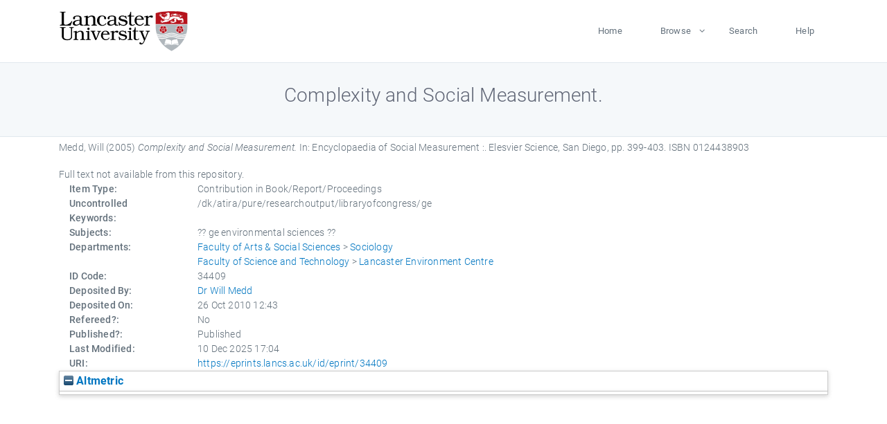

--- FILE ---
content_type: text/html; charset=utf-8
request_url: https://eprints.lancs.ac.uk/id/eprint/34409/
body_size: 4735
content:
<!DOCTYPE html>
<html xmlns="http://www.w3.org/1999/xhtml" lang="en">
  <head>
    <meta charset="utf-8" />
    <title> Complexity and Social Measurement.  - Lancaster EPrints</title>
    
    
    
    <!-- Google Tag Manager -->
<!--
    <script>(function(w,d,s,l,i){w[l]=w[l]||[];w[l].push({'gtm.start':
    new Date().getTime(),event:'gtm.js'});var f=d.getElementsByTagName(s)[0],
    j=d.createElement(s),dl=l!='dataLayer'?'&amp;l='+l:'';j.async=true;j.src=
    'https://www.googletagmanager.com/gtm.js?id='+i+dl;f.parentNode.insertBefore(j,f);
    })(window,document,'script','dataLayer','GTM-MDLDXCK7');</script>
-->
    <!-- End Google Tag Manager -->
  
    <meta charset="utf-8" />
    <meta name="viewport" content="width=device-width, initial-scale=1, shrink-to-fit=no" />
    <meta name="description" content="" />
    <meta name="author" content="" />
    <link rel="icon" href="/img/basic/favicon.ico" type="image/x-icon" />
    <style>
      .loader {
          position: fixed;
          left: 0;
          top: 0;
          width: 100%;
          height: 100%;
          background-color: #F5F8FA;
          z-index: 9998;
          text-align: center;
      }

      .plane-container {
          position: absolute;
          top: 50%;
          left: 50%;
      }
    </style>
  
    <meta name="eprints.eprintid" content="34409" />
<meta name="eprints.rev_number" content="76" />
<meta name="eprints.eprint_status" content="archive" />
<meta content="230" name="eprints.userid" />
<meta name="eprints.source" content="pure" />
<meta name="eprints.dir" content="disk0/00/03/44/09" />
<meta content="2010-10-26 12:43:17" name="eprints.datestamp" />
<meta name="eprints.lastmod" content="2025-12-10 17:04:04" />
<meta content="2011-01-28 00:27:52" name="eprints.status_changed" />
<meta content="book_section" name="eprints.type" />
<meta content="show" name="eprints.metadata_visibility" />
<meta name="eprints.creators_name" content="Medd, Will" />
<meta name="eprints.title" content="Complexity and Social Measurement." />
<meta content="pub" name="eprints.ispublished" />
<meta content="ge environmental sciences" name="eprints.subjects" />
<meta name="eprints.divisions" content="socio" />
<meta name="eprints.divisions" content="lec" />
<meta content="/dk/atira/pure/researchoutput/libraryofcongress/ge" name="eprints.keywords" />
<meta name="eprints.date" content="2005" />
<meta content="published" name="eprints.date_type" />
<meta name="eprints.publisher" content="Elesvier Science" />
<meta name="eprints.full_text_status" content="none" />
<meta name="eprints.place_of_pub" content="San Diego" />
<meta name="eprints.pagerange" content="399-403" />
<meta name="eprints.pages" content="5" />
<meta content="FALSE" name="eprints.refereed" />
<meta name="eprints.isbn" content="0124438903" />
<meta name="eprints.book_title" content="Encyclopaedia of Social Measurement :" />
<meta content="Kempf-Leonard, Kimberly" name="eprints.editors_name" />
<meta content="2005" name="eprints.hoa_date_pub" />
<meta name="eprints.hoa_exclude" content="FALSE" />
<meta name="eprints.citation" content="  Medd, Will  (2005) Complexity and Social Measurement.   In:  Encyclopaedia of Social Measurement :.    Elesvier Science, San Diego, pp. 399-403.  ISBN 0124438903     " />
<link href="http://purl.org/DC/elements/1.0/" rel="schema.DC" />
<meta name="DC.relation" content="https://eprints.lancs.ac.uk/id/eprint/34409/" />
<meta name="DC.title" content="Complexity and Social Measurement." />
<meta content="Medd, Will" name="DC.creator" />
<meta content="Elesvier Science" name="DC.publisher" />
<meta content="Kempf-Leonard, Kimberly" name="DC.contributor" />
<meta name="DC.date" content="2005" />
<meta name="DC.type" content="Contribution in Book/Report/Proceedings" />
<meta name="DC.type" content="NonPeerReviewed" />
<meta content="  Medd, Will  (2005) Complexity and Social Measurement.   In:  Encyclopaedia of Social Measurement :.    Elesvier Science, San Diego, pp. 399-403.  ISBN 0124438903     " name="DC.identifier" />
<link rel="canonical" href="https://eprints.lancs.ac.uk/id/eprint/34409/" />
<link rel="alternate" type="text/plain" title="Reference Manager" href="https://eprints.lancs.ac.uk/cgi/export/eprint/34409/RIS/lep-eprint-34409.ris" />
<link href="https://eprints.lancs.ac.uk/cgi/export/eprint/34409/EndNote/lep-eprint-34409.enw" title="EndNote" type="text/plain; charset=utf-8" rel="alternate" />
<link title="OpenURL ContextObject" type="text/xml; charset=utf-8" href="https://eprints.lancs.ac.uk/cgi/export/eprint/34409/ContextObject/lep-eprint-34409.xml" rel="alternate" />
<link title="Refer" type="text/plain" href="https://eprints.lancs.ac.uk/cgi/export/eprint/34409/Refer/lep-eprint-34409.refer" rel="alternate" />
<link type="application/rdf+xml" title="RDF+XML" href="https://eprints.lancs.ac.uk/cgi/export/eprint/34409/RDFXML/lep-eprint-34409.rdf" rel="alternate" />
<link rel="alternate" title="BibTeX" type="text/plain; charset=utf-8" href="https://eprints.lancs.ac.uk/cgi/export/eprint/34409/BibTeX/lep-eprint-34409.bib" />
<link href="https://eprints.lancs.ac.uk/cgi/export/eprint/34409/MODS/lep-eprint-34409.xml" title="MODS" type="text/xml; charset=utf-8" rel="alternate" />
<link title="MPEG-21 DIDL" type="text/xml; charset=utf-8" href="https://eprints.lancs.ac.uk/cgi/export/eprint/34409/DIDL/lep-eprint-34409.xml" rel="alternate" />
<link href="https://eprints.lancs.ac.uk/cgi/export/eprint/34409/RIOXX2/lep-eprint-34409.xml" type="text/xml; charset=utf-8" title="RIOXX2 XML" rel="alternate" />
<link href="https://eprints.lancs.ac.uk/cgi/export/eprint/34409/METS/lep-eprint-34409.xml" type="text/xml; charset=utf-8" title="METS" rel="alternate" />
<link href="https://eprints.lancs.ac.uk/cgi/export/eprint/34409/Simple/lep-eprint-34409.txt" type="text/plain; charset=utf-8" title="Simple Metadata" rel="alternate" />
<link type="text/plain; charset=utf-8" title="Dublin Core" href="https://eprints.lancs.ac.uk/cgi/export/eprint/34409/DC/lep-eprint-34409.txt" rel="alternate" />
<link rel="alternate" title="ASCII Citation" type="text/plain; charset=utf-8" href="https://eprints.lancs.ac.uk/cgi/export/eprint/34409/Text/lep-eprint-34409.txt" />
<link title="RDF+N3" type="text/n3" href="https://eprints.lancs.ac.uk/cgi/export/eprint/34409/RDFN3/lep-eprint-34409.n3" rel="alternate" />
<link rel="alternate" type="application/json; charset=utf-8" title="JSON" href="https://eprints.lancs.ac.uk/cgi/export/eprint/34409/JSON/lep-eprint-34409.js" />
<link rel="alternate" title="OpenURL ContextObject in Span" type="text/plain; charset=utf-8" href="https://eprints.lancs.ac.uk/cgi/export/eprint/34409/COinS/lep-eprint-34409.txt" />
<link rel="alternate" href="https://eprints.lancs.ac.uk/cgi/export/eprint/34409/RDFNT/lep-eprint-34409.nt" title="RDF+N-Triples" type="text/plain" />
<link rel="alternate" type="text/csv; charset=utf-8" title="Multiline CSV" href="https://eprints.lancs.ac.uk/cgi/export/eprint/34409/CSV/lep-eprint-34409.csv" />
<link rel="alternate" href="https://eprints.lancs.ac.uk/cgi/export/eprint/34409/HTML/lep-eprint-34409.html" type="text/html; charset=utf-8" title="HTML Citation" />
<link href="https://eprints.lancs.ac.uk/cgi/export/eprint/34409/Atom/lep-eprint-34409.xml" type="application/atom+xml;charset=utf-8" title="Atom" rel="alternate" />
<link href="https://eprints.lancs.ac.uk/cgi/export/eprint/34409/XML/lep-eprint-34409.xml" type="application/vnd.eprints.data+xml; charset=utf-8" title="EP3 XML" rel="alternate" />
<link rel="Top" href="https://eprints.lancs.ac.uk/" />
    <link rel="Sword" href="https://eprints.lancs.ac.uk/sword-app/servicedocument" />
    <link rel="SwordDeposit" href="https://eprints.lancs.ac.uk/id/contents" />
    <link type="text/html" rel="Search" href="https://eprints.lancs.ac.uk/cgi/search" />
    <link title="Lancaster EPrints" type="application/opensearchdescription+xml" rel="Search" href="https://eprints.lancs.ac.uk/cgi/opensearchdescription" />
    <script src="https://www.google.com/jsapi" type="text/javascript">
//padder
</script><script type="text/javascript">
// <![CDATA[
google.load("visualization", "1", {packages:["corechart", "geochart"]});
// ]]></script><script type="text/javascript">
// <![CDATA[
var eprints_http_root = "https://eprints.lancs.ac.uk";
var eprints_http_cgiroot = "https://eprints.lancs.ac.uk/cgi";
var eprints_oai_archive_id = "eprints.lancs.ac.uk";
var eprints_logged_in = false;
var eprints_logged_in_userid = 0;
var eprints_logged_in_username = "";
var eprints_logged_in_usertype = "";
// ]]></script>
    <style type="text/css">.ep_logged_in { display: none }</style>
    <link type="text/css" rel="stylesheet" href="/style/auto-3.4.5.css" />
    <script src="/javascript/auto-3.4.5.js" type="text/javascript">
//padder
</script>
    <link type="text/css" rel="stylesheet" href="/style/app.css" />
    <!--[if lte IE 6]>
        <link rel="stylesheet" type="text/css" href="/style/ie6.css" />
   <![endif]-->
    <meta name="Generator" content="EPrints 3.4.5" />
    <meta content="text/html; charset=UTF-8" http-equiv="Content-Type" />
    <meta content="en" http-equiv="Content-Language" />
    
    
    <script src="/js/app.js">// <!-- No script --></script>
  
  </head>
  <body>
    
      
    <!-- Google Tag Manager (noscript) -->
<!--
    <noscript><iframe src="https://www.googletagmanager.com/ns.html?id=GTM-MDLDXCK7"
	height="0" width="0" style="display:none;visibility:hidden"></iframe></noscript>
-->
    <!-- End Google Tag Manager (noscript) -->
  
      <!-- Pre loader -->
      <div id="loader" class="loader" role="region" aria-label="Page loading">
          <div class="plane-container">
              <div class="l-s-2 blink">LOADING</div>
          </div>
      </div>     
  
    <div id="app" class="paper-loading">

      

      
  <!--    <epc:pin ref="pagetop"/> -->
      
      <div class="invisible-links" role="navigation">
          <a href="#main_content">Skip to main content</a>
      </div>
  
      <nav class="mainnav navbar navbar-default justify-content-between">
          <div class="container relative">
              <a class="offcanvas dl-trigger paper-nav-toggle" data-toggle="offcanvas" aria-expanded="false" aria-label="Toggle navigation">
                  <i></i>
              </a>
              <a class="navbar-brand" href="https://www.lancaster.ac.uk">
                  <div class="logo"><div class="logo-wrapper">
                      <img class="d-inline-block align-top" style="height: 60px;" alt="Lancaster University homepage" src="https://www.lancaster.ac.uk/media/wdp/style-assets/images/logos/lu-logo.svg" />
                  </div></div>
              </a>
              <div class="paper_menu">
                  <div id="dl-menu" class="xv-menuwrapper responsive-menu">
                      <ul class="dl-menu align-items-center">
                          <li><a href="http://eprints.lancs.ac.uk">Home</a></li>
                          <li class="parent"><a href="#">Browse</a>
                              <ul class="lg-submenu">
                                  <li><a href="http://eprints.lancs.ac.uk/view/year/">By Year</a></li>
                                  <li><a href="http://eprints.lancs.ac.uk/view/subjects/">By Subject</a></li>
                                  <li><a href="http://eprints.lancs.ac.uk/view/divisions/">By Department</a></li>
                                  <!-- <li><a href="#project">By Project</a></li> -->
                              </ul>
                          </li>
                          <li><a href="https://eprints.lancs.ac.uk/cgi/search/advanced">Search</a></li>
                          <li><a href="http://eprints.lancs.ac.uk/help">Help</a></li>
                      </ul>
                  </div>
              </div>
          </div>
      </nav>
  

      <main class="page" id="main_content">
        <div class="search-section">
          <div class="container">
            <h1> Complexity and Social Measurement. </h1>
          </div>
        </div>
        <div class="container">
          <div class="ep_summary_content"><div class="ep_summary_content_top"></div><div class="ep_summary_content_left"></div><div class="ep_summary_content_right"></div><div class="ep_summary_content_main">

  <p style="margin-bottom: 1em">
    


    <span class="person_name">Medd, Will</span>
  

(2005)

<em>Complexity and Social Measurement.</em>


    
      In:  
      Encyclopaedia of Social Measurement :.
    
    
    
    Elesvier Science, San Diego, pp. 399-403.
     ISBN 0124438903
  


  



  </p>

  

  

    
      Full text not available from this repository.
      
    
  
    

  

  

  

  <div class="container">
    <div class="row">
      <div class="col-2 field-label" id="label-type">Item Type:</div>
      <div class="col-10 field-value" aria-labelledby="label-type">
        Contribution in Book/Report/Proceedings
        
        
        
      </div>
    </div>
    
    
      
    
      
    
      
    
      
        <div class="row">
          <div class="col-2 field-label" id="label-keywords">Uncontrolled Keywords:</div>
          <div class="col-10 field-value" aria-labelledby="label-keywords">/dk/atira/pure/researchoutput/libraryofcongress/ge</div>
        </div>
      
    
      
        <div class="row">
          <div class="col-2 field-label" id="label-subjects">Subjects:</div>
          <div class="col-10 field-value" aria-labelledby="label-subjects">?? ge environmental sciences ??</div>
        </div>
      
    
      
        <div class="row">
          <div class="col-2 field-label" id="label-divisions">Departments:</div>
          <div class="col-10 field-value" aria-labelledby="label-divisions"><a href="https://eprints.lancs.ac.uk/view/divisions/fass/">Faculty of Arts &amp; Social Sciences</a> &gt; <a href="https://eprints.lancs.ac.uk/view/divisions/socio/">Sociology</a><br /><a href="https://eprints.lancs.ac.uk/view/divisions/fas/">Faculty of Science and Technology</a> &gt; <a href="https://eprints.lancs.ac.uk/view/divisions/lec/">Lancaster Environment Centre</a></div>
        </div>
      
    
      
        <div class="row">
          <div class="col-2 field-label" id="label-eprintid">ID Code:</div>
          <div class="col-10 field-value" aria-labelledby="label-eprintid">34409</div>
        </div>
      
    
      
    
      
        <div class="row">
          <div class="col-2 field-label" id="label-userid">Deposited By:</div>
          <div class="col-10 field-value" aria-labelledby="label-userid">

<a href="https://eprints.lancs.ac.uk/cgi/users/home?screen=User::View&amp;userid=230"><span class="ep_name_citation"><span class="person_name">Dr Will Medd</span></span></a>

</div>
        </div>
      
    
      
        <div class="row">
          <div class="col-2 field-label" id="label-datestamp">Deposited On:</div>
          <div class="col-10 field-value" aria-labelledby="label-datestamp">26 Oct 2010 12:43</div>
        </div>
      
    
      
        <div class="row">
          <div class="col-2 field-label" id="label-refereed">Refereed?:</div>
          <div class="col-10 field-value" aria-labelledby="label-refereed">No</div>
        </div>
      
    
      
        <div class="row">
          <div class="col-2 field-label" id="label-ispublished">Published?:</div>
          <div class="col-10 field-value" aria-labelledby="label-ispublished">Published</div>
        </div>
      
    
      
        <div class="row">
          <div class="col-2 field-label" id="label-lastmod">Last Modified:</div>
          <div class="col-10 field-value" aria-labelledby="label-lastmod">10 Dec 2025 17:04</div>
        </div>
      
    
    <div class="row">
      <div class="col-2 field-label" id="label-uri">URI:</div>
      <div class="col-10 field-value" aria-labelledby="label-uri"><a href="https://eprints.lancs.ac.uk/id/eprint/34409">https://eprints.lancs.ac.uk/id/eprint/34409</a></div>
    </div>
  </div>

  
  

<!--
  <epc:if test="!$flags{preview}">
    <epc:phrase ref="summary_page:actions"/>
    <div class="container ep_summary_page_actions">
    <epc:foreach expr="action_list('eprint_summary_page_actions',$item)" iterator="action">
      <div class="row">
        <div class="col-2"><epc:print expr="$action.action_icon()" /></div>
        <div class="col-10"><epc:print expr="$action.action_title()" /></div>
      </div>
    </epc:foreach>
    </div>
  </epc:if>
-->

</div><div class="ep_summary_content_bottom"><div id="ep_summary_box_313" class="ep_summary_box ep_plugin_summary_box_altmetric"><div class="ep_summary_box_title"><div class="ep_no_js">Altmetric</div><div class="ep_only_js" id="ep_summary_box_313_colbar"><a onclick="EPJS_blur(event); EPJS_toggleSlideScroll('ep_summary_box_313_content',true,'ep_summary_box_313');EPJS_toggle('ep_summary_box_313_colbar',true);EPJS_toggle('ep_summary_box_313_bar',false);return false" href="#" class="ep_box_collapse_link"><img src="/style/images/minus.png" border="0" alt="-" /> Altmetric</a></div><div class="ep_only_js" id="ep_summary_box_313_bar" style="display: none"><a class="ep_box_collapse_link" onclick="EPJS_blur(event); EPJS_toggleSlideScroll('ep_summary_box_313_content',false,'ep_summary_box_313');EPJS_toggle('ep_summary_box_313_colbar',true);EPJS_toggle('ep_summary_box_313_bar',false);return false" href="#"><img src="/style/images/plus.png" alt="+" border="0" /> Altmetric</a></div></div><div id="ep_summary_box_313_content" class="ep_summary_box_body"><div id="ep_summary_box_313_content_inner"><div class="altmetric-embed" data-isbn="0124438903"></div><script src="https://embed.altmetric.com/assets/embed.js" type="text/javascript">// <!-- No script --></script></div></div></div></div><div class="ep_summary_content_after"></div></div>
        </div>
      </main>

      
      <footer>
          <div class="container">
              <div class="row" style="justify-content: space-between;">
                  <div class=" col-lg-4 col-xl-6 col-12 responsive-phone footer-library"><a href="https://www.lancaster.ac.uk/library" class="">
                      <div class="logo"><div class="logo-wrapper">
                          <img src="https://www.lancaster.ac.uk/media/wdp/style-assets/images/library/library-logo.svg" style="height: 60px" alt="Lancaster University Library homepage" />
                          <span class="circle"></span>
                      </div></div>
                  </a>
                  </div>
                  <div class="col-xl-3 responsive-phone">
                      <div class="h6">Links</div>
                      <ul class="footer-links">
                          <li><a href="https://www.eprints.org/uk/index.php/eprints-software/">EPrints</a></li>
                          <li><a href="http://eprints.lancs.ac.uk/help">FAQ</a></li>
                          <li><a href="https://www.lancaster.ac.uk/privacy/">Privacy Policy</a></li>
                      </ul>
                  </div>
                  <div class="col-6 col-md-12 col-12 col-xl-3 responsive-phone">
                      <div class="h6">Connect via Social Media</div>
                      <ul class="social">
                          <li class="facebook"><a href="https://en-gb.facebook.com/LancasterUniversityLibrary/" aria-label="Facebook"><span class="icon icon-facebook"></span></a>
                          </li>
                          <li class="twitter"><a href="https://twitter.com/LancasterUniLib" aria-label="Twitter"><span class="icon icon-twitter"></span></a>
                          </li>
                      </ul>
                      <div class="copyrights">
                          <p>© 2020 Lancaster University Library</p>
                      </div>
                  </div>
              </div>
          </div>
      </footer>
  

    </div>
  </body>
</html>